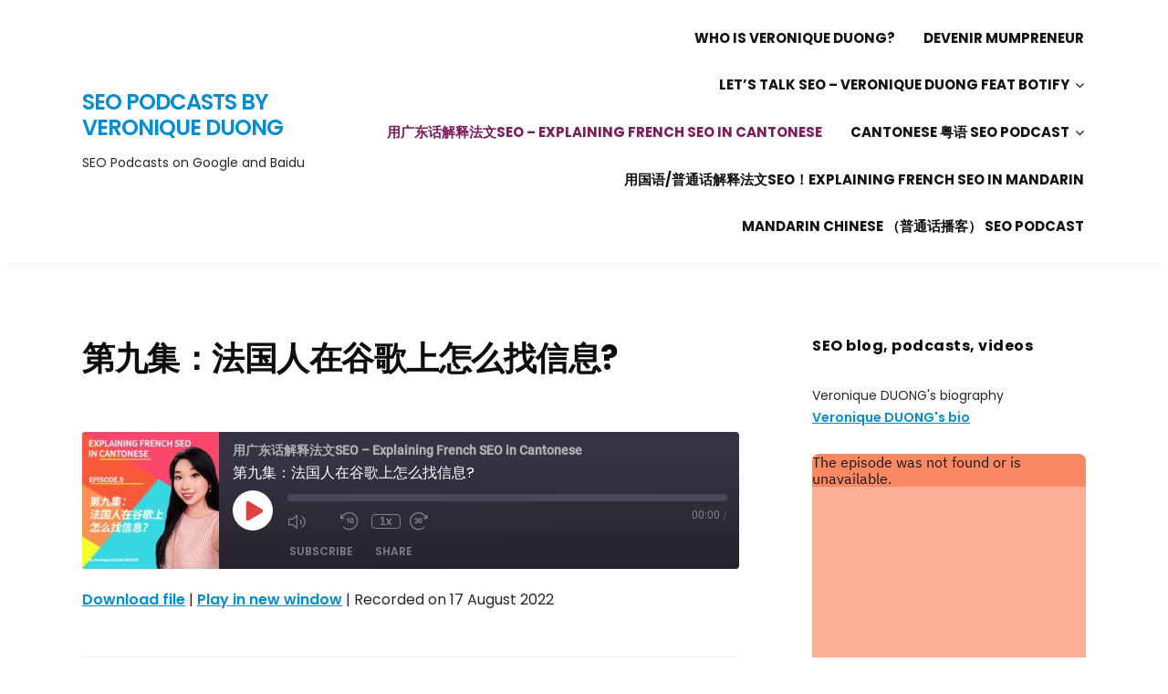

--- FILE ---
content_type: text/html; charset=UTF-8
request_url: http://seopodcast.space/podcast/%E7%AC%AC%E4%B9%9D%E9%9B%86%EF%BC%9A%E6%B3%95%E5%9B%BD%E4%BA%BA%E5%9C%A8%E8%B0%B7%E6%AD%8C%E4%B8%8A%E6%80%8E%E4%B9%88%E6%89%BE%E4%BF%A1%E6%81%AF/
body_size: 9172
content:
<!DOCTYPE html>
<!--[if IE 7 | IE 8]>
<html class="ie" lang="en-US">
<![endif]-->
<!--[if !(IE 7) | !(IE 8)  ]><!-->
<html lang="en-US">
<!--<![endif]-->
<head>
	<meta charset="UTF-8" />
	<meta http-equiv="X-UA-Compatible" content="IE=edge" />
	<meta name="viewport" content="width=device-width, initial-scale=1.0" />
<link rel="profile" href="http://gmpg.org/xfn/11" />
	<title>第九集：法国人在谷歌上怎么找信息? &#8211; SEO PODCASTS BY VERONIQUE DUONG</title>
<link rel='dns-prefetch' href='//www.googletagmanager.com' />
<link rel='dns-prefetch' href='//fonts.googleapis.com' />
<link rel='dns-prefetch' href='//s.w.org' />
<link rel='dns-prefetch' href='//pagead2.googlesyndication.com' />
<link rel="alternate" type="application/rss+xml" title="SEO PODCASTS BY VERONIQUE DUONG &raquo; Feed" href="http://seopodcast.space/feed/" />
<link rel="alternate" type="application/rss+xml" title="SEO PODCASTS BY VERONIQUE DUONG &raquo; Comments Feed" href="http://seopodcast.space/comments/feed/" />
<link rel="alternate" type="application/rss+xml" title="SEO PODCASTS BY VERONIQUE DUONG &raquo; 第九集：法国人在谷歌上怎么找信息? Comments Feed" href="http://seopodcast.space/podcast/%e7%ac%ac%e4%b9%9d%e9%9b%86%ef%bc%9a%e6%b3%95%e5%9b%bd%e4%ba%ba%e5%9c%a8%e8%b0%b7%e6%ad%8c%e4%b8%8a%e6%80%8e%e4%b9%88%e6%89%be%e4%bf%a1%e6%81%af/feed/" />
		<script type="text/javascript">
			window._wpemojiSettings = {"baseUrl":"https:\/\/s.w.org\/images\/core\/emoji\/13.0.0\/72x72\/","ext":".png","svgUrl":"https:\/\/s.w.org\/images\/core\/emoji\/13.0.0\/svg\/","svgExt":".svg","source":{"concatemoji":"http:\/\/seopodcast.space\/wp-includes\/js\/wp-emoji-release.min.js?ver=5.5.17"}};
			!function(e,a,t){var n,r,o,i=a.createElement("canvas"),p=i.getContext&&i.getContext("2d");function s(e,t){var a=String.fromCharCode;p.clearRect(0,0,i.width,i.height),p.fillText(a.apply(this,e),0,0);e=i.toDataURL();return p.clearRect(0,0,i.width,i.height),p.fillText(a.apply(this,t),0,0),e===i.toDataURL()}function c(e){var t=a.createElement("script");t.src=e,t.defer=t.type="text/javascript",a.getElementsByTagName("head")[0].appendChild(t)}for(o=Array("flag","emoji"),t.supports={everything:!0,everythingExceptFlag:!0},r=0;r<o.length;r++)t.supports[o[r]]=function(e){if(!p||!p.fillText)return!1;switch(p.textBaseline="top",p.font="600 32px Arial",e){case"flag":return s([127987,65039,8205,9895,65039],[127987,65039,8203,9895,65039])?!1:!s([55356,56826,55356,56819],[55356,56826,8203,55356,56819])&&!s([55356,57332,56128,56423,56128,56418,56128,56421,56128,56430,56128,56423,56128,56447],[55356,57332,8203,56128,56423,8203,56128,56418,8203,56128,56421,8203,56128,56430,8203,56128,56423,8203,56128,56447]);case"emoji":return!s([55357,56424,8205,55356,57212],[55357,56424,8203,55356,57212])}return!1}(o[r]),t.supports.everything=t.supports.everything&&t.supports[o[r]],"flag"!==o[r]&&(t.supports.everythingExceptFlag=t.supports.everythingExceptFlag&&t.supports[o[r]]);t.supports.everythingExceptFlag=t.supports.everythingExceptFlag&&!t.supports.flag,t.DOMReady=!1,t.readyCallback=function(){t.DOMReady=!0},t.supports.everything||(n=function(){t.readyCallback()},a.addEventListener?(a.addEventListener("DOMContentLoaded",n,!1),e.addEventListener("load",n,!1)):(e.attachEvent("onload",n),a.attachEvent("onreadystatechange",function(){"complete"===a.readyState&&t.readyCallback()})),(n=t.source||{}).concatemoji?c(n.concatemoji):n.wpemoji&&n.twemoji&&(c(n.twemoji),c(n.wpemoji)))}(window,document,window._wpemojiSettings);
		</script>
		<style type="text/css">
img.wp-smiley,
img.emoji {
	display: inline !important;
	border: none !important;
	box-shadow: none !important;
	height: 1em !important;
	width: 1em !important;
	margin: 0 .07em !important;
	vertical-align: -0.1em !important;
	background: none !important;
	padding: 0 !important;
}
</style>
	<link rel='stylesheet' id='wp-block-library-css'  href='http://seopodcast.space/wp-includes/css/dist/block-library/style.min.css?ver=5.5.17' type='text/css' media='all' />
<link rel='stylesheet' id='ssp-recent-episodes-css'  href='http://seopodcast.space/wp-content/plugins/seriously-simple-podcasting/assets/css/recent-episodes.css?ver=2.9.9' type='text/css' media='all' />
<link rel='stylesheet' id='podcast-style-css'  href='http://seopodcast.space/wp-content/themes/podcast/style.css?ver=5.5.17' type='text/css' media='all' />
<link rel='stylesheet' id='font-awesome-css'  href='http://seopodcast.space/wp-content/themes/podcast/css/font-awesome.min.css?ver=4.7.0' type='text/css' media='all' />
<link rel='stylesheet' id='podcast-webfonts-css'  href='//fonts.googleapis.com/css?family=Poppins%3A400%2C400i%2C500%2C500i%2C600%2C600i%2C700%2C700i&#038;subset=latin%2Clatin-ext' type='text/css' media='all' />
<script type='text/javascript' src='http://seopodcast.space/wp-includes/js/jquery/jquery.js?ver=1.12.4-wp' id='jquery-core-js'></script>
<script type='text/javascript' src='http://seopodcast.space/wp-content/themes/podcast/js/jquery.slicknav.min.js?ver=1' id='jquery-slicknav-js'></script>
<script type='text/javascript' src='http://seopodcast.space/wp-content/themes/podcast/js/superfish.min.js?ver=1' id='jquery-superfish-js'></script>

<!-- Google Analytics snippet added by Site Kit -->
<script type='text/javascript' src='https://www.googletagmanager.com/gtag/js?id=G-Y8XLE5ZYD5' id='google_gtagjs-js' async></script>
<script type='text/javascript' id='google_gtagjs-js-after'>
window.dataLayer = window.dataLayer || [];function gtag(){dataLayer.push(arguments);}
gtag("js", new Date());
gtag("set", "developer_id.dZTNiMT", true);
gtag("config", "G-Y8XLE5ZYD5");
</script>

<!-- End Google Analytics snippet added by Site Kit -->
<link rel="https://api.w.org/" href="http://seopodcast.space/wp-json/" /><link rel="alternate" type="application/json" href="http://seopodcast.space/wp-json/wp/v2/podcast/178" /><link rel="EditURI" type="application/rsd+xml" title="RSD" href="http://seopodcast.space/xmlrpc.php?rsd" />
<link rel="wlwmanifest" type="application/wlwmanifest+xml" href="http://seopodcast.space/wp-includes/wlwmanifest.xml" /> 
<link rel='prev' title='第八集：对谷歌来说，理想Loading Time有多长？' href='http://seopodcast.space/podcast/%e7%ac%ac%e5%85%ab%e9%9b%86%ef%bc%9a%e5%af%b9%e8%b0%b7%e6%ad%8c%e6%9d%a5%e8%af%b4%ef%bc%8c%e7%90%86%e6%83%b3loading-time%e6%9c%89%e5%a4%9a%e9%95%bf%ef%bc%9f/' />
<link rel='next' title='第十集：法国人在网上喜欢找什么？' href='http://seopodcast.space/podcast/%e7%ac%ac%e5%8d%81%e9%9b%86%ef%bc%9a%e6%b3%95%e5%9b%bd%e4%ba%ba%e5%9c%a8%e7%bd%91%e4%b8%8a%e5%96%9c%e6%ac%a2%e6%89%be%e4%bb%80%e4%b9%88%ef%bc%9f/' />
<meta name="generator" content="WordPress 5.5.17" />
<meta name="generator" content="Seriously Simple Podcasting 2.9.9" />
<link rel="canonical" href="http://seopodcast.space/podcast/%e7%ac%ac%e4%b9%9d%e9%9b%86%ef%bc%9a%e6%b3%95%e5%9b%bd%e4%ba%ba%e5%9c%a8%e8%b0%b7%e6%ad%8c%e4%b8%8a%e6%80%8e%e4%b9%88%e6%89%be%e4%bf%a1%e6%81%af/" />
<link rel='shortlink' href='http://seopodcast.space/?p=178' />
<link rel="alternate" type="application/json+oembed" href="http://seopodcast.space/wp-json/oembed/1.0/embed?url=http%3A%2F%2Fseopodcast.space%2Fpodcast%2F%25e7%25ac%25ac%25e4%25b9%259d%25e9%259b%2586%25ef%25bc%259a%25e6%25b3%2595%25e5%259b%25bd%25e4%25ba%25ba%25e5%259c%25a8%25e8%25b0%25b7%25e6%25ad%258c%25e4%25b8%258a%25e6%2580%258e%25e4%25b9%2588%25e6%2589%25be%25e4%25bf%25a1%25e6%2581%25af%2F" />
<link rel="alternate" type="text/xml+oembed" href="http://seopodcast.space/wp-json/oembed/1.0/embed?url=http%3A%2F%2Fseopodcast.space%2Fpodcast%2F%25e7%25ac%25ac%25e4%25b9%259d%25e9%259b%2586%25ef%25bc%259a%25e6%25b3%2595%25e5%259b%25bd%25e4%25ba%25ba%25e5%259c%25a8%25e8%25b0%25b7%25e6%25ad%258c%25e4%25b8%258a%25e6%2580%258e%25e4%25b9%2588%25e6%2589%25be%25e4%25bf%25a1%25e6%2581%25af%2F&#038;format=xml" />

		<!-- GA Google Analytics @ https://m0n.co/ga -->
		<script async src="https://www.googletagmanager.com/gtag/js?id=UA-217876887-1"></script>
		<script>
			window.dataLayer = window.dataLayer || [];
			function gtag(){dataLayer.push(arguments);}
			gtag('js', new Date());
			gtag('config', 'UA-217876887-1');
		</script>

	<meta name="generator" content="Site Kit by Google 1.49.0" />
<link rel="alternate" type="application/rss+xml" title="Podcast RSS feed" href="http://seopodcast.space/feed/podcast" />


<!-- Google AdSense snippet added by Site Kit -->
<meta name="google-adsense-platform-account" content="ca-host-pub-2644536267352236">
<meta name="google-adsense-platform-domain" content="sitekit.withgoogle.com">
<!-- End Google AdSense snippet added by Site Kit -->
<style type="text/css" id="custom-background-css">
body.custom-background { background-color: #ffffff; }
</style>
	
<!-- Google AdSense snippet added by Site Kit -->
<script  async src="https://pagead2.googlesyndication.com/pagead/js/adsbygoogle.js?client=ca-pub-9340029942289328" crossorigin="anonymous"></script>

<!-- End Google AdSense snippet added by Site Kit -->
<link rel="icon" href="http://seopodcast.space/wp-content/uploads/2022/07/cropped-WhatsApp-Image-2022-07-03-at-21.35.51-1-32x32.jpeg" sizes="32x32" />
<link rel="icon" href="http://seopodcast.space/wp-content/uploads/2022/07/cropped-WhatsApp-Image-2022-07-03-at-21.35.51-1-192x192.jpeg" sizes="192x192" />
<link rel="apple-touch-icon" href="http://seopodcast.space/wp-content/uploads/2022/07/cropped-WhatsApp-Image-2022-07-03-at-21.35.51-1-180x180.jpeg" />
<meta name="msapplication-TileImage" content="http://seopodcast.space/wp-content/uploads/2022/07/cropped-WhatsApp-Image-2022-07-03-at-21.35.51-1-270x270.jpeg" />

</head>

<body class="podcast-template-default single single-podcast postid-178 custom-background page-sidebar-right theme-color-red">


<div id="container">

	<div class="site-wrapper-all site-wrapper-boxed">

		<header id="site-masthead" class="site-section site-section-masthead">
			<div class="site-section-wrapper site-section-wrapper-masthead">
				<div id="site-logo">					<p class="site-title"><a href="http://seopodcast.space/" rel="home">SEO PODCASTS BY VERONIQUE DUONG</a></p>
					<p class="site-description">SEO Podcasts on Google and Baidu</p>
				</div><!-- #site-logo --><!-- ws fix 
			--><div id="site-section-primary-menu">
					<div class="site-navbar-header">

						<div id="menu-main-slick" class="menu-menu-1-container"><ul id="menu-slide-in" class="menu"><li id="menu-item-22" class="menu-item menu-item-type-post_type menu-item-object-page menu-item-home menu-item-22"><a href="http://seopodcast.space/">WHO IS VERONIQUE DUONG?</a></li>
<li id="menu-item-234" class="menu-item menu-item-type-taxonomy menu-item-object-series menu-item-234"><a href="http://seopodcast.space/series/devenir-maman-entrepreneure/">Devenir Mumpreneur</a></li>
<li id="menu-item-209" class="menu-item menu-item-type-taxonomy menu-item-object-series menu-item-has-children menu-item-209"><a href="http://seopodcast.space/series/lets-talk-seo/">Let&#8217;s Talk SEO &#8211; Veronique Duong feat Botify</a>
<ul class="sub-menu">
	<li id="menu-item-210" class="menu-item menu-item-type-post_type menu-item-object-podcast menu-item-210"><a href="http://seopodcast.space/podcast/comment-bien-choisir-ses-outils-seo-pour-booster-sa-croissance/">Comment bien choisir ses outils SEO pour booster sa croissance ?</a></li>
	<li id="menu-item-218" class="menu-item menu-item-type-post_type menu-item-object-podcast menu-item-218"><a href="http://seopodcast.space/podcast/letude-de-mots-cles-cet-accelerateur-de-business/">L’étude de mots-clés, cet accélérateur de business</a></li>
	<li id="menu-item-217" class="menu-item menu-item-type-post_type menu-item-object-podcast menu-item-217"><a href="http://seopodcast.space/podcast/comment-se-differencier-dun-autre-seo/">Comment se différencier d’un autre SEO ?</a></li>
	<li id="menu-item-221" class="menu-item menu-item-type-post_type menu-item-object-podcast menu-item-221"><a href="http://seopodcast.space/podcast/limportance-du-relationnel-en-seo/">L’importance du relationnel en SEO</a></li>
	<li id="menu-item-228" class="menu-item menu-item-type-post_type menu-item-object-podcast menu-item-228"><a href="http://seopodcast.space/podcast/comment-calculer-le-roi-en-seo/">Comment calculer le ROI en SEO ?</a></li>
	<li id="menu-item-227" class="menu-item menu-item-type-post_type menu-item-object-podcast menu-item-227"><a href="http://seopodcast.space/podcast/les-adaptations-culturelles-pour-reussir-son-implantation-internationale/">Les adaptations culturelles pour réussir son implantation internationale</a></li>
</ul>
</li>
<li id="menu-item-145" class="menu-item menu-item-type-taxonomy menu-item-object-series current-podcast-ancestor current-menu-parent current-podcast-parent menu-item-145"><a href="http://seopodcast.space/series/%e7%94%a8%e5%b9%bf%e4%b8%9c%e8%af%9d%e8%a7%a3%e9%87%8a%e6%b3%95%e6%96%87seo/">用广东话解释法文SEO – Explaining French SEO in Cantonese</a></li>
<li id="menu-item-21" class="menu-item menu-item-type-post_type menu-item-object-page menu-item-has-children menu-item-21"><a href="http://seopodcast.space/cantonese-%e7%b2%a4%e8%af%ad-seo-podcast/">CANTONESE 粤语 SEO PODCAST</a>
<ul class="sub-menu">
	<li id="menu-item-76" class="menu-item menu-item-type-post_type menu-item-object-podcast menu-item-76"><a href="http://seopodcast.space/podcast/who-am-i-let-me-introduce-myself/">Episode 0: Who am I? Let me introduce myself</a></li>
	<li id="menu-item-75" class="menu-item menu-item-type-post_type menu-item-object-podcast menu-item-75"><a href="http://seopodcast.space/podcast/episode-1-the-main-seo-criteria-to-work-on-for-ranking-a-website-quicker/">Episode 1: The main SEO criteria to work on for ranking a website quicker</a></li>
	<li id="menu-item-74" class="menu-item menu-item-type-post_type menu-item-object-podcast menu-item-74"><a href="http://seopodcast.space/podcast/episode-2-seo-google-for-hong-kong-macao-guangdong-shenzhen-cities/">Episode 2: SEO Google for Hong Kong, Macao, Guangdong (Shenzhen) cities</a></li>
	<li id="menu-item-73" class="menu-item menu-item-type-post_type menu-item-object-podcast menu-item-73"><a href="http://seopodcast.space/podcast/episode-3-my-seo-books-introduction-in-cantonese-go-for-it/">Episode 3: My SEO books’ introduction in Cantonese! Go for it!</a></li>
	<li id="menu-item-72" class="menu-item menu-item-type-post_type menu-item-object-podcast menu-item-72"><a href="http://seopodcast.space/podcast/episode-4-choosing-keywords-its-the-most-important-action-in-a-seo-strategy/">Episode 4: Choosing keywords, it’s the most important action in a SEO strategy</a></li>
	<li id="menu-item-71" class="menu-item menu-item-type-post_type menu-item-object-podcast menu-item-71"><a href="http://seopodcast.space/podcast/episode-5-what-is-the-robots-txt-file-how-to-use-it/">Episode 5: What is the robots.txt file? How to use it?</a></li>
	<li id="menu-item-70" class="menu-item menu-item-type-post_type menu-item-object-podcast menu-item-70"><a href="http://seopodcast.space/podcast/episode-6-how-to-take-care-of-your-health-hygiene-and-beauty-as-an-entrepreneur/">Episode 6: How to take care of your health, hygiene and beauty as an entrepreneur?</a></li>
</ul>
</li>
<li id="menu-item-111" class="menu-item menu-item-type-taxonomy menu-item-object-series menu-item-111"><a href="http://seopodcast.space/series/%e6%99%ae%e9%80%9a%e8%af%9dseo%e6%92%ad%e5%ae%a2/">用国语/普通话解释法文SEO！Explaining French SEO in Mandarin</a></li>
<li id="menu-item-32" class="menu-item menu-item-type-post_type menu-item-object-page menu-item-32"><a href="http://seopodcast.space/mandarin-chinese-%ef%bc%88%e6%99%ae%e9%80%9a%e8%af%9d%e6%92%ad%e5%ae%a2%ef%bc%89-seo-podcast/">MANDARIN CHINESE （普通话播客） SEO PODCAST</a></li>
</ul></div>
					</div><!-- .site-navbar-header -->
					<nav id="site-primary-nav">

					<ul id="site-primary-menu" class="large-nav sf-menu mobile-menu clearfix"><li class="menu-item menu-item-type-post_type menu-item-object-page menu-item-home menu-item-22"><a href="http://seopodcast.space/">WHO IS VERONIQUE DUONG?</a></li>
<li class="menu-item menu-item-type-taxonomy menu-item-object-series menu-item-234"><a href="http://seopodcast.space/series/devenir-maman-entrepreneure/">Devenir Mumpreneur</a></li>
<li class="menu-item menu-item-type-taxonomy menu-item-object-series menu-item-has-children menu-item-209"><a href="http://seopodcast.space/series/lets-talk-seo/">Let&#8217;s Talk SEO &#8211; Veronique Duong feat Botify</a>
<ul class="sub-menu">
	<li class="menu-item menu-item-type-post_type menu-item-object-podcast menu-item-210"><a href="http://seopodcast.space/podcast/comment-bien-choisir-ses-outils-seo-pour-booster-sa-croissance/">Comment bien choisir ses outils SEO pour booster sa croissance ?</a></li>
	<li class="menu-item menu-item-type-post_type menu-item-object-podcast menu-item-218"><a href="http://seopodcast.space/podcast/letude-de-mots-cles-cet-accelerateur-de-business/">L’étude de mots-clés, cet accélérateur de business</a></li>
	<li class="menu-item menu-item-type-post_type menu-item-object-podcast menu-item-217"><a href="http://seopodcast.space/podcast/comment-se-differencier-dun-autre-seo/">Comment se différencier d’un autre SEO ?</a></li>
	<li class="menu-item menu-item-type-post_type menu-item-object-podcast menu-item-221"><a href="http://seopodcast.space/podcast/limportance-du-relationnel-en-seo/">L’importance du relationnel en SEO</a></li>
	<li class="menu-item menu-item-type-post_type menu-item-object-podcast menu-item-228"><a href="http://seopodcast.space/podcast/comment-calculer-le-roi-en-seo/">Comment calculer le ROI en SEO ?</a></li>
	<li class="menu-item menu-item-type-post_type menu-item-object-podcast menu-item-227"><a href="http://seopodcast.space/podcast/les-adaptations-culturelles-pour-reussir-son-implantation-internationale/">Les adaptations culturelles pour réussir son implantation internationale</a></li>
</ul>
</li>
<li class="menu-item menu-item-type-taxonomy menu-item-object-series current-podcast-ancestor current-menu-parent current-podcast-parent menu-item-145"><a href="http://seopodcast.space/series/%e7%94%a8%e5%b9%bf%e4%b8%9c%e8%af%9d%e8%a7%a3%e9%87%8a%e6%b3%95%e6%96%87seo/">用广东话解释法文SEO – Explaining French SEO in Cantonese</a></li>
<li class="menu-item menu-item-type-post_type menu-item-object-page menu-item-has-children menu-item-21"><a href="http://seopodcast.space/cantonese-%e7%b2%a4%e8%af%ad-seo-podcast/">CANTONESE 粤语 SEO PODCAST</a>
<ul class="sub-menu">
	<li class="menu-item menu-item-type-post_type menu-item-object-podcast menu-item-76"><a href="http://seopodcast.space/podcast/who-am-i-let-me-introduce-myself/">Episode 0: Who am I? Let me introduce myself</a></li>
	<li class="menu-item menu-item-type-post_type menu-item-object-podcast menu-item-75"><a href="http://seopodcast.space/podcast/episode-1-the-main-seo-criteria-to-work-on-for-ranking-a-website-quicker/">Episode 1: The main SEO criteria to work on for ranking a website quicker</a></li>
	<li class="menu-item menu-item-type-post_type menu-item-object-podcast menu-item-74"><a href="http://seopodcast.space/podcast/episode-2-seo-google-for-hong-kong-macao-guangdong-shenzhen-cities/">Episode 2: SEO Google for Hong Kong, Macao, Guangdong (Shenzhen) cities</a></li>
	<li class="menu-item menu-item-type-post_type menu-item-object-podcast menu-item-73"><a href="http://seopodcast.space/podcast/episode-3-my-seo-books-introduction-in-cantonese-go-for-it/">Episode 3: My SEO books’ introduction in Cantonese! Go for it!</a></li>
	<li class="menu-item menu-item-type-post_type menu-item-object-podcast menu-item-72"><a href="http://seopodcast.space/podcast/episode-4-choosing-keywords-its-the-most-important-action-in-a-seo-strategy/">Episode 4: Choosing keywords, it’s the most important action in a SEO strategy</a></li>
	<li class="menu-item menu-item-type-post_type menu-item-object-podcast menu-item-71"><a href="http://seopodcast.space/podcast/episode-5-what-is-the-robots-txt-file-how-to-use-it/">Episode 5: What is the robots.txt file? How to use it?</a></li>
	<li class="menu-item menu-item-type-post_type menu-item-object-podcast menu-item-70"><a href="http://seopodcast.space/podcast/episode-6-how-to-take-care-of-your-health-hygiene-and-beauty-as-an-entrepreneur/">Episode 6: How to take care of your health, hygiene and beauty as an entrepreneur?</a></li>
</ul>
</li>
<li class="menu-item menu-item-type-taxonomy menu-item-object-series menu-item-111"><a href="http://seopodcast.space/series/%e6%99%ae%e9%80%9a%e8%af%9dseo%e6%92%ad%e5%ae%a2/">用国语/普通话解释法文SEO！Explaining French SEO in Mandarin</a></li>
<li class="menu-item menu-item-type-post_type menu-item-object-page menu-item-32"><a href="http://seopodcast.space/mandarin-chinese-%ef%bc%88%e6%99%ae%e9%80%9a%e8%af%9d%e6%92%ad%e5%ae%a2%ef%bc%89-seo-podcast/">MANDARIN CHINESE （普通话播客） SEO PODCAST</a></li>
</ul>				</nav><!-- #site-primary-nav -->
				</div><!-- #site-section-primary-menu -->
			</div><!-- .site-section-wrapper .site-section-wrapper-masthead -->
		</header><!-- #site-masthead .site-section-masthead -->
<main id="site-main">

	
	<div class="site-page-content">
		<div class="site-section-wrapper site-section-wrapper-main clearfix">

			<div class="site-column site-column-content"><div class="site-column-wrapper clearfix"><!-- .site-column .site-column-1 .site-column-aside --><h1 class="page-title">第九集：法国人在谷歌上怎么找信息?</h1><div class="entry-content"><div class="podcast_player">
<div class="castos-player dark-mode" data-episode="178" data-player_id="1611546538">
	<div class="player">
		<div class="player__main">
			<div class="player__artwork player__artwork-178">
				<img src="http://seopodcast.space/wp-content/uploads/2022/08/WhatsApp-Image-2022-08-17-at-11.24.31-150x150.jpeg" alt="用广东话解释法文SEO – Explaining French SEO in Cantonese" title="用广东话解释法文SEO – Explaining French SEO in Cantonese">
			</div>
			<div class="player__body">
				<div class="currently-playing">
					<div class="show player__podcast-title">
						用广东话解释法文SEO – Explaining French SEO in Cantonese					</div>
					<div class="episode-title player__episode-title">第九集：法国人在谷歌上怎么找信息?</div>
				</div>
				<div class="play-progress">
					<div class="play-pause-controls">
						<button title="Play" class="play-btn">
							<span class="screen-reader-text">Play Episode</span>
						</button>
						<button title="Pause" class="pause-btn hide">
							<span class="screen-reader-text">Pause Episode</span>
						</button>
						<img src="http://seopodcast.space/wp-content/plugins/seriously-simple-podcasting/assets/css/images/player/images/icon-loader.svg" class="ssp-loader hide"/>
					</div>
					<div>
						<audio preload="none" class="clip clip-178">
							<source src="http://seopodcast.space/podcast-player/178/%e7%ac%ac%e4%b9%9d%e9%9b%86%ef%bc%9a%e6%b3%95%e5%9b%bd%e4%ba%ba%e5%9c%a8%e8%b0%b7%e6%ad%8c%e4%b8%8a%e6%80%8e%e4%b9%88%e6%89%be%e4%bf%a1%e6%81%af.mp3">
						</audio>
						<div class="ssp-progress" title="Seek">
							<span class="progress__filled"></span>
						</div>
						<div class="ssp-playback playback">
							<div class="playback__controls">
								<button class="player-btn__volume" title="Mute/Unmute">
									<span class="screen-reader-text">Mute/Unmute Episode</span>
								</button>
								<button data-skip="-10" class="player-btn__rwd" title="Rewind 10 seconds"">
								<span class="screen-reader-text">Rewind 10 Seconds</span>
								</button>
								<button data-speed="1" class="player-btn__speed" title="Playback Speed"">1x</button>
								<button data-skip="30" class="player-btn__fwd" title="Fast Forward 30 seconds">
									<span class="screen-reader-text">Fast Forward 30 seconds</span>
								</button>
							</div>
							<div class="playback__timers">
								<time class="ssp-timer">00:00</time>
								<span>/</span>
								<!-- We need actual duration here from the server -->
								<time class="ssp-duration"></time>
							</div>
						</div>
					</div>
				</div>
								<nav class="player-panels-nav">
											<button class="subscribe-btn" id="subscribe-btn-178" title="Subscribe">Subscribe</button>
																<button class="share-btn" id="share-btn-178" title="Share">Share</button>
									</nav>
							</div>
		</div>
	</div>
		<div class="player-panels player-panels-178">
				<div class="subscribe player-panel subscribe-178">
			<div class="close-btn close-btn-178">
				<span></span>
				<span></span>
			</div>
			<div class="panel__inner">
				<div class="subscribe-icons">
																																																																																																																							</div>
				<div class="player-panel-row">
					<div class="title">
						RSS Feed					</div>
					<div>
						<input value="http://seopodcast.space/feed/podcast/%e7%94%a8%e5%b9%bf%e4%b8%9c%e8%af%9d%e8%a7%a3%e9%87%8a%e6%b3%95%e6%96%87seo" class="input-rss input-rss-178" />
					</div>
					<button class="copy-rss copy-rss-178"></button>
				</div>
			</div>
		</div>
						<div class="share share-178 player-panel">
			<div class="close-btn close-btn-178">
				<span></span>
				<span></span>
			</div>
			<div class="player-panel-row">
				<div class="title">
					Share				</div>
				<div class="icons-holder">
					<a href="https://www.facebook.com/sharer/sharer.php?u=http://seopodcast.space/podcast-player/178/%e7%ac%ac%e4%b9%9d%e9%9b%86%ef%bc%9a%e6%b3%95%e5%9b%bd%e4%ba%ba%e5%9c%a8%e8%b0%b7%e6%ad%8c%e4%b8%8a%e6%80%8e%e4%b9%88%e6%89%be%e4%bf%a1%e6%81%af.mp3&t=第九集：法国人在谷歌上怎么找信息?"
					   target="_blank" rel="noopener noreferrer" class="share-icon facebook" title="Share on Facebook">
						<span></span>
					</a>
					<a href="https://twitter.com/intent/tweet?text=http://seopodcast.space/podcast-player/178/%e7%ac%ac%e4%b9%9d%e9%9b%86%ef%bc%9a%e6%b3%95%e5%9b%bd%e4%ba%ba%e5%9c%a8%e8%b0%b7%e6%ad%8c%e4%b8%8a%e6%80%8e%e4%b9%88%e6%89%be%e4%bf%a1%e6%81%af.mp3&url=第九集：法国人在谷歌上怎么找信息?"
					   target="_blank" rel="noopener noreferrer" class="share-icon twitter" title="Share on Twitter">
						<span></span>
					</a>
					<a href="http://seopodcast.space/podcast-player/178/%e7%ac%ac%e4%b9%9d%e9%9b%86%ef%bc%9a%e6%b3%95%e5%9b%bd%e4%ba%ba%e5%9c%a8%e8%b0%b7%e6%ad%8c%e4%b8%8a%e6%80%8e%e4%b9%88%e6%89%be%e4%bf%a1%e6%81%af.mp3"
					   target="_blank" rel="noopener noreferrer" class="share-icon download" title="Download" download>
						<span></span>
					</a>
				</div>
			</div>
			<div class="player-panel-row">
				<div class="title">
					Link				</div>
				<div>
					<input value="http://seopodcast.space/podcast/%e7%ac%ac%e4%b9%9d%e9%9b%86%ef%bc%9a%e6%b3%95%e5%9b%bd%e4%ba%ba%e5%9c%a8%e8%b0%b7%e6%ad%8c%e4%b8%8a%e6%80%8e%e4%b9%88%e6%89%be%e4%bf%a1%e6%81%af/" class="input-link input-link-178"/>
				</div>
				<button class="copy-link copy-link-178"></button>
			</div>
			<div class="player-panel-row">
				<div class="title">
					Embed				</div>
				<div style="height: 10px;">
					<input type="text" value='&lt;blockquote class=&quot;wp-embedded-content&quot;&gt;&lt;a href=&quot;http://seopodcast.space/podcast/%e7%ac%ac%e4%b9%9d%e9%9b%86%ef%bc%9a%e6%b3%95%e5%9b%bd%e4%ba%ba%e5%9c%a8%e8%b0%b7%e6%ad%8c%e4%b8%8a%e6%80%8e%e4%b9%88%e6%89%be%e4%bf%a1%e6%81%af/&quot;&gt;第九集：法国人在谷歌上怎么找信息?&lt;/a&gt;&lt;/blockquote&gt;
&lt;script type=&#039;text/javascript&#039;&gt;
&lt;!--//--&gt;&lt;![CDATA[//&gt;&lt;!--
		/*! This file is auto-generated */
		!function(d,l){&quot;use strict&quot;;var e=!1,n=!1;if(l.querySelector)if(d.addEventListener)e=!0;if(d.wp=d.wp||{},!d.wp.receiveEmbedMessage)if(d.wp.receiveEmbedMessage=function(e){var t=e.data;if(t)if(t.secret||t.message||t.value)if(!/[^a-zA-Z0-9]/.test(t.secret)){for(var r,i,a,s=l.querySelectorAll(&#039;iframe[data-secret=&quot;&#039;+t.secret+&#039;&quot;]&#039;),n=l.querySelectorAll(&#039;blockquote[data-secret=&quot;&#039;+t.secret+&#039;&quot;]&#039;),o=new RegExp(&quot;^https?:$&quot;,&quot;i&quot;),c=0;c&lt;n.length;c++)n[c].style.display=&quot;none&quot;;for(c=0;c&lt;s.length;c++)if(r=s[c],e.source===r.contentWindow){if(r.removeAttribute(&quot;style&quot;),&quot;height&quot;===t.message){if(1e3&lt;(a=parseInt(t.value,10)))a=1e3;else if(~~a&lt;200)a=200;r.height=a}if(&quot;link&quot;===t.message)if(i=l.createElement(&quot;a&quot;),a=l.createElement(&quot;a&quot;),i.href=r.getAttribute(&quot;src&quot;),a.href=t.value,o.test(a.protocol))if(a.host===i.host)if(l.activeElement===r)d.top.location.href=t.value}}},e)d.addEventListener(&quot;message&quot;,d.wp.receiveEmbedMessage,!1),l.addEventListener(&quot;DOMContentLoaded&quot;,t,!1),d.addEventListener(&quot;load&quot;,t,!1);function t(){if(!n){n=!0;for(var e,t,r=-1!==navigator.appVersion.indexOf(&quot;MSIE 10&quot;),i=!!navigator.userAgent.match(/Trident.*rv:11\./),a=l.querySelectorAll(&quot;iframe.wp-embedded-content&quot;),s=0;s&lt;a.length;s++){if(!(e=a[s]).getAttribute(&quot;data-secret&quot;))t=Math.random().toString(36).substr(2,10),e.src+=&quot;#?secret=&quot;+t,e.setAttribute(&quot;data-secret&quot;,t);if(r||i)(t=e.cloneNode(!0)).removeAttribute(&quot;security&quot;),e.parentNode.replaceChild(t,e)}}}}(window,document);
//--&gt;&lt;!]]&gt;
&lt;/script&gt;&lt;iframe sandbox=&quot;allow-scripts&quot; security=&quot;restricted&quot; src=&quot;http://seopodcast.space/podcast/%e7%ac%ac%e4%b9%9d%e9%9b%86%ef%bc%9a%e6%b3%95%e5%9b%bd%e4%ba%ba%e5%9c%a8%e8%b0%b7%e6%ad%8c%e4%b8%8a%e6%80%8e%e4%b9%88%e6%89%be%e4%bf%a1%e6%81%af/embed/&quot; width=&quot;500&quot; height=&quot;350&quot; title=&quot;&#8220;第九集：法国人在谷歌上怎么找信息?&#8221; &#8212; SEO PODCASTS BY VERONIQUE DUONG&quot; frameborder=&quot;0&quot; marginwidth=&quot;0&quot; marginheight=&quot;0&quot; scrolling=&quot;no&quot; class=&quot;wp-embedded-content&quot;&gt;&lt;/iframe&gt;'
					       class="input-embed input-embed-178"/>
				</div>
				<button class="copy-embed copy-embed-178"></button>
			</div>
		</div>
			</div>
	
	</div>
</div><div class="podcast_meta"><aside><p><a href="http://seopodcast.space/podcast-download/178/%e7%ac%ac%e4%b9%9d%e9%9b%86%ef%bc%9a%e6%b3%95%e5%9b%bd%e4%ba%ba%e5%9c%a8%e8%b0%b7%e6%ad%8c%e4%b8%8a%e6%80%8e%e4%b9%88%e6%89%be%e4%bf%a1%e6%81%af.mp3?ref=download" title="第九集：法国人在谷歌上怎么找信息? " class="podcast-meta-download">Download file</a> | <a href="http://seopodcast.space/podcast-download/178/%e7%ac%ac%e4%b9%9d%e9%9b%86%ef%bc%9a%e6%b3%95%e5%9b%bd%e4%ba%ba%e5%9c%a8%e8%b0%b7%e6%ad%8c%e4%b8%8a%e6%80%8e%e4%b9%88%e6%89%be%e4%bf%a1%e6%81%af.mp3?ref=new_window" target="_blank" title="第九集：法国人在谷歌上怎么找信息? " class="podcast-meta-new-window">Play in new window</a> | <span class="podcast-meta-date">Recorded on 17 August 2022</span></p></aside></div></div><!-- .entry-content --><hr /><div id="ilovewp-comments"">
<div id="ilovewp-comments" class="comments-area">

	
	
	
		<div id="respond" class="comment-respond">
		<h3 id="reply-title" class="comment-reply-title">Leave a Reply <small><a rel="nofollow" id="cancel-comment-reply-link" href="/podcast/%E7%AC%AC%E4%B9%9D%E9%9B%86%EF%BC%9A%E6%B3%95%E5%9B%BD%E4%BA%BA%E5%9C%A8%E8%B0%B7%E6%AD%8C%E4%B8%8A%E6%80%8E%E4%B9%88%E6%89%BE%E4%BF%A1%E6%81%AF/#respond" style="display:none;">Cancel reply</a></small></h3><form action="http://seopodcast.space/wp-comments-post.php" method="post" id="commentform" class="comment-form" novalidate><p class="comment-notes"><span id="email-notes">Your email address will not be published.</span> Required fields are marked <span class="required">*</span></p><p class="comment-form-comment"><label for="comment">Comment</label> <textarea id="comment" name="comment" cols="45" rows="8" maxlength="65525" required="required"></textarea></p><p class="comment-form-author"><label for="author">Name <span class="required">*</span></label> <input id="author" name="author" type="text" value="" size="30" maxlength="245" required='required' /></p>
<p class="comment-form-email"><label for="email">Email <span class="required">*</span></label> <input id="email" name="email" type="email" value="" size="30" maxlength="100" aria-describedby="email-notes" required='required' /></p>
<p class="comment-form-url"><label for="url">Website</label> <input id="url" name="url" type="url" value="" size="30" maxlength="200" /></p>
<p class="comment-form-cookies-consent"><input id="wp-comment-cookies-consent" name="wp-comment-cookies-consent" type="checkbox" value="yes" /> <label for="wp-comment-cookies-consent">Save my name, email, and website in this browser for the next time I comment.</label></p>
<p class="form-submit"><input name="submit" type="submit" id="submit" class="submit" value="Post Comment" /> <input type='hidden' name='comment_post_ID' value='178' id='comment_post_ID' />
<input type='hidden' name='comment_parent' id='comment_parent' value='0' />
</p></form>	</div><!-- #respond -->
	
</div><!-- #comments -->
</div><!-- #ilovewp-comments --></div><!-- .site-column-wrapper .clearfix --></div><!-- .site-column .site-column-content --><div class="site-column site-column-aside">

			<div class="site-column-wrapper clearfix">

				<div class="widget_text widget widget_custom_html clearfix" id="custom_html-2"><p class="widget-title">SEO blog, podcasts, videos</p><div class="textwidget custom-html-widget"><p>
Veronique DUONG's biography <br />
	<a href="https://veronique-duong.com/">Veronique DUONG's bio</a>
</p>
<p>
	<iframe src="https://embed.acast.com/62824daff7114f0012f2c86c?accentColor=161616&bgColor=f98963&secondaryColor=161616&feed=true" frameborder="0" width="100%" height="280px"></iframe>
</p>
<p>
SEO Podcast <br />
<a href="https://seopodcast.fr/">	French SEO Podcast</a>
</p> 
<p>
AUTOVEILLE's YouTube Channel <br />
<a href="https://www.youtube.com/user/AUTOVEILLE/videos">Multilingual SEO Videos</a>
</p>

<p>
	Chaîne YouTube de Véronique DUONG <br />
<a href="https://shrinke.me/0Ojp">
<img src="https://i.ytimg.com/vi/rVwAOVuWhOI/maxresdefault.jpg" height="150" width="280" alt="Chaîne YouTube de Véronique DUONG"><br>
</a>
</p>

<p>
AUTOVEILLE's blog <br />
	<a href="https://autoveille.info/">AUTOVEILLE SEO blog</a>
</p></div></div>
			</div><!-- .site-column-wrapper .clearfix -->

		</div><!-- .site-column .site-column-aside -->
		</div><!-- .site-section-wrapper .site-section-wrapper-main -->
	</div><!-- .site-page-content -->

	
</main><!-- #site-main -->
	

		<div id="site-footer-credit">
			<div class="site-section-wrapper site-section-wrapper-footer-credit">
								<p class="site-credit">Copyright &copy; 2026 SEO PODCASTS BY VERONIQUE DUONG. All Rights Reserved.  <span class="theme-credit">Theme by <a href="https://www.ilovewp.com/" rel="external nofollow designer noopener" target="_blank" title="Podcast WordPress Themes">ILoveWP.com</a></span></p>
			</div><!-- .site-section-wrapper .site-section-wrapper-footer-credit -->
		</div><!-- #site-footer-credit -->

	</div><!-- .site-wrapper-all .site-wrapper-boxed -->

</div><!-- #container -->

<link rel='stylesheet' id='ssp-castos-player-css'  href='http://seopodcast.space/wp-content/plugins/seriously-simple-podcasting/assets/css/castos-player.css?ver=7697209fc1c41c6f0e709bfd9ac82109' type='text/css' media='all' />
<script type='text/javascript' id='podcast-scripts-js-extra'>
/* <![CDATA[ */
var podcastStrings = {"slicknav_menu_home":"Click for Menu"};
/* ]]> */
</script>
<script type='text/javascript' src='http://seopodcast.space/wp-content/themes/podcast/js/podcast.js?ver=20180915' id='podcast-scripts-js'></script>
<script type='text/javascript' src='http://seopodcast.space/wp-includes/js/comment-reply.min.js?ver=5.5.17' id='comment-reply-js'></script>
<script type='text/javascript' src='http://seopodcast.space/wp-includes/js/wp-embed.min.js?ver=5.5.17' id='wp-embed-js'></script>
<script type='text/javascript' src='http://seopodcast.space/wp-content/plugins/seriously-simple-podcasting/assets/js/castos-player.js?ver=7697209fc1c41c6f0e709bfd9ac82109' id='ssp-castos-player-js'></script>
</body>
</html>

--- FILE ---
content_type: text/html; charset=utf-8
request_url: https://www.google.com/recaptcha/api2/aframe
body_size: 265
content:
<!DOCTYPE HTML><html><head><meta http-equiv="content-type" content="text/html; charset=UTF-8"></head><body><script nonce="twDfYmQON40ozcs0Ar4TFw">/** Anti-fraud and anti-abuse applications only. See google.com/recaptcha */ try{var clients={'sodar':'https://pagead2.googlesyndication.com/pagead/sodar?'};window.addEventListener("message",function(a){try{if(a.source===window.parent){var b=JSON.parse(a.data);var c=clients[b['id']];if(c){var d=document.createElement('img');d.src=c+b['params']+'&rc='+(localStorage.getItem("rc::a")?sessionStorage.getItem("rc::b"):"");window.document.body.appendChild(d);sessionStorage.setItem("rc::e",parseInt(sessionStorage.getItem("rc::e")||0)+1);localStorage.setItem("rc::h",'1769089863201');}}}catch(b){}});window.parent.postMessage("_grecaptcha_ready", "*");}catch(b){}</script></body></html>